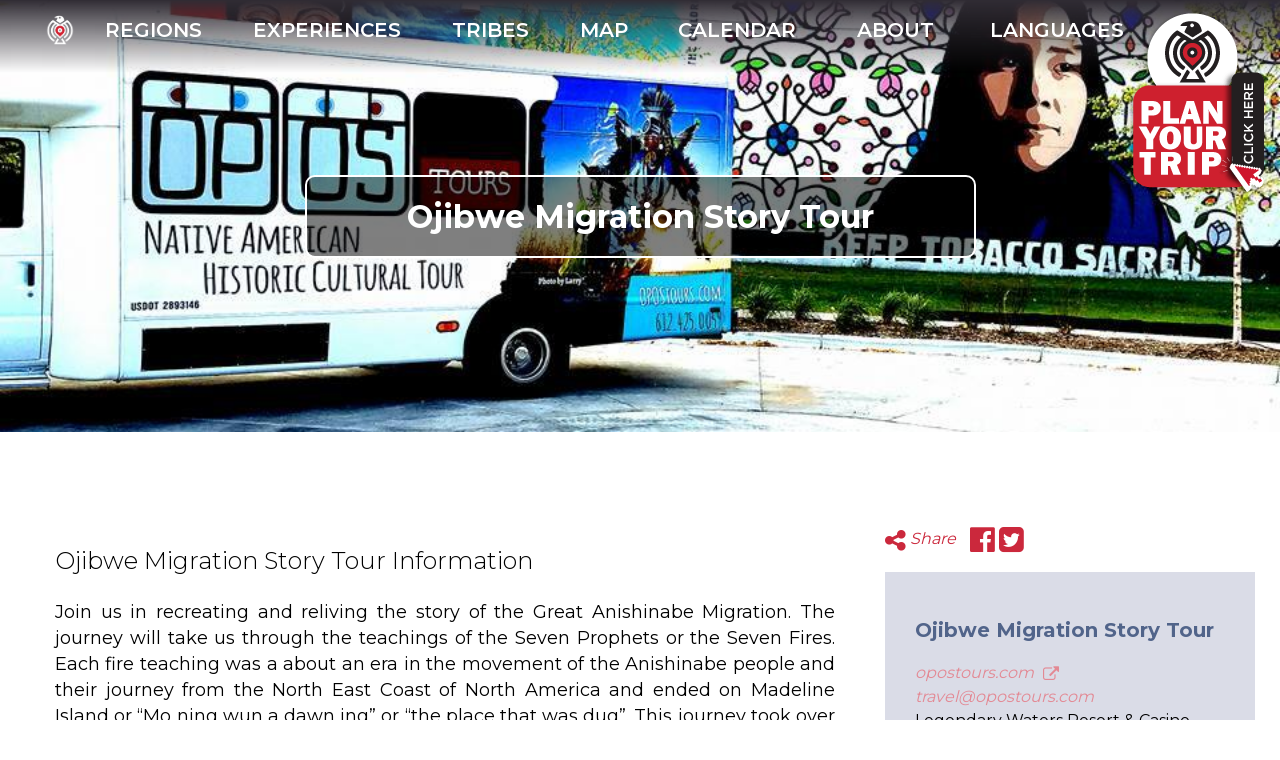

--- FILE ---
content_type: text/html; charset=utf-8
request_url: https://nativeamerica.travel/listings/ojibwe-migration-story-tour
body_size: 58742
content:
<!DOCTYPE html>
<html>
<head>
<meta content='text/html; charset=UTF-8' http-equiv='Content-Type'>
<script type="text/javascript">window.NREUM||(NREUM={});NREUM.info={"beacon":"bam.nr-data.net","errorBeacon":"bam.nr-data.net","licenseKey":"21ed9eb684","applicationID":"8224600","transactionName":"e1oKTBRWVA1dF0xYDUtBDVYBShcSUAoU","queueTime":1,"applicationTime":71,"agent":""}</script>
<script type="text/javascript">(window.NREUM||(NREUM={})).init={ajax:{deny_list:["bam.nr-data.net"]},feature_flags:["soft_nav"]};(window.NREUM||(NREUM={})).loader_config={licenseKey:"21ed9eb684",applicationID:"8224600",browserID:"8224604"};;/*! For license information please see nr-loader-rum-1.308.0.min.js.LICENSE.txt */
(()=>{var e,t,r={163:(e,t,r)=>{"use strict";r.d(t,{j:()=>E});var n=r(384),i=r(1741);var a=r(2555);r(860).K7.genericEvents;const s="experimental.resources",o="register",c=e=>{if(!e||"string"!=typeof e)return!1;try{document.createDocumentFragment().querySelector(e)}catch{return!1}return!0};var d=r(2614),u=r(944),l=r(8122);const f="[data-nr-mask]",g=e=>(0,l.a)(e,(()=>{const e={feature_flags:[],experimental:{allow_registered_children:!1,resources:!1},mask_selector:"*",block_selector:"[data-nr-block]",mask_input_options:{color:!1,date:!1,"datetime-local":!1,email:!1,month:!1,number:!1,range:!1,search:!1,tel:!1,text:!1,time:!1,url:!1,week:!1,textarea:!1,select:!1,password:!0}};return{ajax:{deny_list:void 0,block_internal:!0,enabled:!0,autoStart:!0},api:{get allow_registered_children(){return e.feature_flags.includes(o)||e.experimental.allow_registered_children},set allow_registered_children(t){e.experimental.allow_registered_children=t},duplicate_registered_data:!1},browser_consent_mode:{enabled:!1},distributed_tracing:{enabled:void 0,exclude_newrelic_header:void 0,cors_use_newrelic_header:void 0,cors_use_tracecontext_headers:void 0,allowed_origins:void 0},get feature_flags(){return e.feature_flags},set feature_flags(t){e.feature_flags=t},generic_events:{enabled:!0,autoStart:!0},harvest:{interval:30},jserrors:{enabled:!0,autoStart:!0},logging:{enabled:!0,autoStart:!0},metrics:{enabled:!0,autoStart:!0},obfuscate:void 0,page_action:{enabled:!0},page_view_event:{enabled:!0,autoStart:!0},page_view_timing:{enabled:!0,autoStart:!0},performance:{capture_marks:!1,capture_measures:!1,capture_detail:!0,resources:{get enabled(){return e.feature_flags.includes(s)||e.experimental.resources},set enabled(t){e.experimental.resources=t},asset_types:[],first_party_domains:[],ignore_newrelic:!0}},privacy:{cookies_enabled:!0},proxy:{assets:void 0,beacon:void 0},session:{expiresMs:d.wk,inactiveMs:d.BB},session_replay:{autoStart:!0,enabled:!1,preload:!1,sampling_rate:10,error_sampling_rate:100,collect_fonts:!1,inline_images:!1,fix_stylesheets:!0,mask_all_inputs:!0,get mask_text_selector(){return e.mask_selector},set mask_text_selector(t){c(t)?e.mask_selector="".concat(t,",").concat(f):""===t||null===t?e.mask_selector=f:(0,u.R)(5,t)},get block_class(){return"nr-block"},get ignore_class(){return"nr-ignore"},get mask_text_class(){return"nr-mask"},get block_selector(){return e.block_selector},set block_selector(t){c(t)?e.block_selector+=",".concat(t):""!==t&&(0,u.R)(6,t)},get mask_input_options(){return e.mask_input_options},set mask_input_options(t){t&&"object"==typeof t?e.mask_input_options={...t,password:!0}:(0,u.R)(7,t)}},session_trace:{enabled:!0,autoStart:!0},soft_navigations:{enabled:!0,autoStart:!0},spa:{enabled:!0,autoStart:!0},ssl:void 0,user_actions:{enabled:!0,elementAttributes:["id","className","tagName","type"]}}})());var p=r(6154),m=r(9324);let h=0;const v={buildEnv:m.F3,distMethod:m.Xs,version:m.xv,originTime:p.WN},b={consented:!1},y={appMetadata:{},get consented(){return this.session?.state?.consent||b.consented},set consented(e){b.consented=e},customTransaction:void 0,denyList:void 0,disabled:!1,harvester:void 0,isolatedBacklog:!1,isRecording:!1,loaderType:void 0,maxBytes:3e4,obfuscator:void 0,onerror:void 0,ptid:void 0,releaseIds:{},session:void 0,timeKeeper:void 0,registeredEntities:[],jsAttributesMetadata:{bytes:0},get harvestCount(){return++h}},_=e=>{const t=(0,l.a)(e,y),r=Object.keys(v).reduce((e,t)=>(e[t]={value:v[t],writable:!1,configurable:!0,enumerable:!0},e),{});return Object.defineProperties(t,r)};var w=r(5701);const x=e=>{const t=e.startsWith("http");e+="/",r.p=t?e:"https://"+e};var R=r(7836),k=r(3241);const A={accountID:void 0,trustKey:void 0,agentID:void 0,licenseKey:void 0,applicationID:void 0,xpid:void 0},S=e=>(0,l.a)(e,A),T=new Set;function E(e,t={},r,s){let{init:o,info:c,loader_config:d,runtime:u={},exposed:l=!0}=t;if(!c){const e=(0,n.pV)();o=e.init,c=e.info,d=e.loader_config}e.init=g(o||{}),e.loader_config=S(d||{}),c.jsAttributes??={},p.bv&&(c.jsAttributes.isWorker=!0),e.info=(0,a.D)(c);const f=e.init,m=[c.beacon,c.errorBeacon];T.has(e.agentIdentifier)||(f.proxy.assets&&(x(f.proxy.assets),m.push(f.proxy.assets)),f.proxy.beacon&&m.push(f.proxy.beacon),e.beacons=[...m],function(e){const t=(0,n.pV)();Object.getOwnPropertyNames(i.W.prototype).forEach(r=>{const n=i.W.prototype[r];if("function"!=typeof n||"constructor"===n)return;let a=t[r];e[r]&&!1!==e.exposed&&"micro-agent"!==e.runtime?.loaderType&&(t[r]=(...t)=>{const n=e[r](...t);return a?a(...t):n})})}(e),(0,n.US)("activatedFeatures",w.B)),u.denyList=[...f.ajax.deny_list||[],...f.ajax.block_internal?m:[]],u.ptid=e.agentIdentifier,u.loaderType=r,e.runtime=_(u),T.has(e.agentIdentifier)||(e.ee=R.ee.get(e.agentIdentifier),e.exposed=l,(0,k.W)({agentIdentifier:e.agentIdentifier,drained:!!w.B?.[e.agentIdentifier],type:"lifecycle",name:"initialize",feature:void 0,data:e.config})),T.add(e.agentIdentifier)}},384:(e,t,r)=>{"use strict";r.d(t,{NT:()=>s,US:()=>u,Zm:()=>o,bQ:()=>d,dV:()=>c,pV:()=>l});var n=r(6154),i=r(1863),a=r(1910);const s={beacon:"bam.nr-data.net",errorBeacon:"bam.nr-data.net"};function o(){return n.gm.NREUM||(n.gm.NREUM={}),void 0===n.gm.newrelic&&(n.gm.newrelic=n.gm.NREUM),n.gm.NREUM}function c(){let e=o();return e.o||(e.o={ST:n.gm.setTimeout,SI:n.gm.setImmediate||n.gm.setInterval,CT:n.gm.clearTimeout,XHR:n.gm.XMLHttpRequest,REQ:n.gm.Request,EV:n.gm.Event,PR:n.gm.Promise,MO:n.gm.MutationObserver,FETCH:n.gm.fetch,WS:n.gm.WebSocket},(0,a.i)(...Object.values(e.o))),e}function d(e,t){let r=o();r.initializedAgents??={},t.initializedAt={ms:(0,i.t)(),date:new Date},r.initializedAgents[e]=t}function u(e,t){o()[e]=t}function l(){return function(){let e=o();const t=e.info||{};e.info={beacon:s.beacon,errorBeacon:s.errorBeacon,...t}}(),function(){let e=o();const t=e.init||{};e.init={...t}}(),c(),function(){let e=o();const t=e.loader_config||{};e.loader_config={...t}}(),o()}},782:(e,t,r)=>{"use strict";r.d(t,{T:()=>n});const n=r(860).K7.pageViewTiming},860:(e,t,r)=>{"use strict";r.d(t,{$J:()=>u,K7:()=>c,P3:()=>d,XX:()=>i,Yy:()=>o,df:()=>a,qY:()=>n,v4:()=>s});const n="events",i="jserrors",a="browser/blobs",s="rum",o="browser/logs",c={ajax:"ajax",genericEvents:"generic_events",jserrors:i,logging:"logging",metrics:"metrics",pageAction:"page_action",pageViewEvent:"page_view_event",pageViewTiming:"page_view_timing",sessionReplay:"session_replay",sessionTrace:"session_trace",softNav:"soft_navigations",spa:"spa"},d={[c.pageViewEvent]:1,[c.pageViewTiming]:2,[c.metrics]:3,[c.jserrors]:4,[c.spa]:5,[c.ajax]:6,[c.sessionTrace]:7,[c.softNav]:8,[c.sessionReplay]:9,[c.logging]:10,[c.genericEvents]:11},u={[c.pageViewEvent]:s,[c.pageViewTiming]:n,[c.ajax]:n,[c.spa]:n,[c.softNav]:n,[c.metrics]:i,[c.jserrors]:i,[c.sessionTrace]:a,[c.sessionReplay]:a,[c.logging]:o,[c.genericEvents]:"ins"}},944:(e,t,r)=>{"use strict";r.d(t,{R:()=>i});var n=r(3241);function i(e,t){"function"==typeof console.debug&&(console.debug("New Relic Warning: https://github.com/newrelic/newrelic-browser-agent/blob/main/docs/warning-codes.md#".concat(e),t),(0,n.W)({agentIdentifier:null,drained:null,type:"data",name:"warn",feature:"warn",data:{code:e,secondary:t}}))}},1687:(e,t,r)=>{"use strict";r.d(t,{Ak:()=>d,Ze:()=>f,x3:()=>u});var n=r(3241),i=r(7836),a=r(3606),s=r(860),o=r(2646);const c={};function d(e,t){const r={staged:!1,priority:s.P3[t]||0};l(e),c[e].get(t)||c[e].set(t,r)}function u(e,t){e&&c[e]&&(c[e].get(t)&&c[e].delete(t),p(e,t,!1),c[e].size&&g(e))}function l(e){if(!e)throw new Error("agentIdentifier required");c[e]||(c[e]=new Map)}function f(e="",t="feature",r=!1){if(l(e),!e||!c[e].get(t)||r)return p(e,t);c[e].get(t).staged=!0,g(e)}function g(e){const t=Array.from(c[e]);t.every(([e,t])=>t.staged)&&(t.sort((e,t)=>e[1].priority-t[1].priority),t.forEach(([t])=>{c[e].delete(t),p(e,t)}))}function p(e,t,r=!0){const s=e?i.ee.get(e):i.ee,c=a.i.handlers;if(!s.aborted&&s.backlog&&c){if((0,n.W)({agentIdentifier:e,type:"lifecycle",name:"drain",feature:t}),r){const e=s.backlog[t],r=c[t];if(r){for(let t=0;e&&t<e.length;++t)m(e[t],r);Object.entries(r).forEach(([e,t])=>{Object.values(t||{}).forEach(t=>{t[0]?.on&&t[0]?.context()instanceof o.y&&t[0].on(e,t[1])})})}}s.isolatedBacklog||delete c[t],s.backlog[t]=null,s.emit("drain-"+t,[])}}function m(e,t){var r=e[1];Object.values(t[r]||{}).forEach(t=>{var r=e[0];if(t[0]===r){var n=t[1],i=e[3],a=e[2];n.apply(i,a)}})}},1738:(e,t,r)=>{"use strict";r.d(t,{U:()=>g,Y:()=>f});var n=r(3241),i=r(9908),a=r(1863),s=r(944),o=r(5701),c=r(3969),d=r(8362),u=r(860),l=r(4261);function f(e,t,r,a){const f=a||r;!f||f[e]&&f[e]!==d.d.prototype[e]||(f[e]=function(){(0,i.p)(c.xV,["API/"+e+"/called"],void 0,u.K7.metrics,r.ee),(0,n.W)({agentIdentifier:r.agentIdentifier,drained:!!o.B?.[r.agentIdentifier],type:"data",name:"api",feature:l.Pl+e,data:{}});try{return t.apply(this,arguments)}catch(e){(0,s.R)(23,e)}})}function g(e,t,r,n,s){const o=e.info;null===r?delete o.jsAttributes[t]:o.jsAttributes[t]=r,(s||null===r)&&(0,i.p)(l.Pl+n,[(0,a.t)(),t,r],void 0,"session",e.ee)}},1741:(e,t,r)=>{"use strict";r.d(t,{W:()=>a});var n=r(944),i=r(4261);class a{#e(e,...t){if(this[e]!==a.prototype[e])return this[e](...t);(0,n.R)(35,e)}addPageAction(e,t){return this.#e(i.hG,e,t)}register(e){return this.#e(i.eY,e)}recordCustomEvent(e,t){return this.#e(i.fF,e,t)}setPageViewName(e,t){return this.#e(i.Fw,e,t)}setCustomAttribute(e,t,r){return this.#e(i.cD,e,t,r)}noticeError(e,t){return this.#e(i.o5,e,t)}setUserId(e,t=!1){return this.#e(i.Dl,e,t)}setApplicationVersion(e){return this.#e(i.nb,e)}setErrorHandler(e){return this.#e(i.bt,e)}addRelease(e,t){return this.#e(i.k6,e,t)}log(e,t){return this.#e(i.$9,e,t)}start(){return this.#e(i.d3)}finished(e){return this.#e(i.BL,e)}recordReplay(){return this.#e(i.CH)}pauseReplay(){return this.#e(i.Tb)}addToTrace(e){return this.#e(i.U2,e)}setCurrentRouteName(e){return this.#e(i.PA,e)}interaction(e){return this.#e(i.dT,e)}wrapLogger(e,t,r){return this.#e(i.Wb,e,t,r)}measure(e,t){return this.#e(i.V1,e,t)}consent(e){return this.#e(i.Pv,e)}}},1863:(e,t,r)=>{"use strict";function n(){return Math.floor(performance.now())}r.d(t,{t:()=>n})},1910:(e,t,r)=>{"use strict";r.d(t,{i:()=>a});var n=r(944);const i=new Map;function a(...e){return e.every(e=>{if(i.has(e))return i.get(e);const t="function"==typeof e?e.toString():"",r=t.includes("[native code]"),a=t.includes("nrWrapper");return r||a||(0,n.R)(64,e?.name||t),i.set(e,r),r})}},2555:(e,t,r)=>{"use strict";r.d(t,{D:()=>o,f:()=>s});var n=r(384),i=r(8122);const a={beacon:n.NT.beacon,errorBeacon:n.NT.errorBeacon,licenseKey:void 0,applicationID:void 0,sa:void 0,queueTime:void 0,applicationTime:void 0,ttGuid:void 0,user:void 0,account:void 0,product:void 0,extra:void 0,jsAttributes:{},userAttributes:void 0,atts:void 0,transactionName:void 0,tNamePlain:void 0};function s(e){try{return!!e.licenseKey&&!!e.errorBeacon&&!!e.applicationID}catch(e){return!1}}const o=e=>(0,i.a)(e,a)},2614:(e,t,r)=>{"use strict";r.d(t,{BB:()=>s,H3:()=>n,g:()=>d,iL:()=>c,tS:()=>o,uh:()=>i,wk:()=>a});const n="NRBA",i="SESSION",a=144e5,s=18e5,o={STARTED:"session-started",PAUSE:"session-pause",RESET:"session-reset",RESUME:"session-resume",UPDATE:"session-update"},c={SAME_TAB:"same-tab",CROSS_TAB:"cross-tab"},d={OFF:0,FULL:1,ERROR:2}},2646:(e,t,r)=>{"use strict";r.d(t,{y:()=>n});class n{constructor(e){this.contextId=e}}},2843:(e,t,r)=>{"use strict";r.d(t,{G:()=>a,u:()=>i});var n=r(3878);function i(e,t=!1,r,i){(0,n.DD)("visibilitychange",function(){if(t)return void("hidden"===document.visibilityState&&e());e(document.visibilityState)},r,i)}function a(e,t,r){(0,n.sp)("pagehide",e,t,r)}},3241:(e,t,r)=>{"use strict";r.d(t,{W:()=>a});var n=r(6154);const i="newrelic";function a(e={}){try{n.gm.dispatchEvent(new CustomEvent(i,{detail:e}))}catch(e){}}},3606:(e,t,r)=>{"use strict";r.d(t,{i:()=>a});var n=r(9908);a.on=s;var i=a.handlers={};function a(e,t,r,a){s(a||n.d,i,e,t,r)}function s(e,t,r,i,a){a||(a="feature"),e||(e=n.d);var s=t[a]=t[a]||{};(s[r]=s[r]||[]).push([e,i])}},3878:(e,t,r)=>{"use strict";function n(e,t){return{capture:e,passive:!1,signal:t}}function i(e,t,r=!1,i){window.addEventListener(e,t,n(r,i))}function a(e,t,r=!1,i){document.addEventListener(e,t,n(r,i))}r.d(t,{DD:()=>a,jT:()=>n,sp:()=>i})},3969:(e,t,r)=>{"use strict";r.d(t,{TZ:()=>n,XG:()=>o,rs:()=>i,xV:()=>s,z_:()=>a});const n=r(860).K7.metrics,i="sm",a="cm",s="storeSupportabilityMetrics",o="storeEventMetrics"},4234:(e,t,r)=>{"use strict";r.d(t,{W:()=>a});var n=r(7836),i=r(1687);class a{constructor(e,t){this.agentIdentifier=e,this.ee=n.ee.get(e),this.featureName=t,this.blocked=!1}deregisterDrain(){(0,i.x3)(this.agentIdentifier,this.featureName)}}},4261:(e,t,r)=>{"use strict";r.d(t,{$9:()=>d,BL:()=>o,CH:()=>g,Dl:()=>_,Fw:()=>y,PA:()=>h,Pl:()=>n,Pv:()=>k,Tb:()=>l,U2:()=>a,V1:()=>R,Wb:()=>x,bt:()=>b,cD:()=>v,d3:()=>w,dT:()=>c,eY:()=>p,fF:()=>f,hG:()=>i,k6:()=>s,nb:()=>m,o5:()=>u});const n="api-",i="addPageAction",a="addToTrace",s="addRelease",o="finished",c="interaction",d="log",u="noticeError",l="pauseReplay",f="recordCustomEvent",g="recordReplay",p="register",m="setApplicationVersion",h="setCurrentRouteName",v="setCustomAttribute",b="setErrorHandler",y="setPageViewName",_="setUserId",w="start",x="wrapLogger",R="measure",k="consent"},5289:(e,t,r)=>{"use strict";r.d(t,{GG:()=>s,Qr:()=>c,sB:()=>o});var n=r(3878),i=r(6389);function a(){return"undefined"==typeof document||"complete"===document.readyState}function s(e,t){if(a())return e();const r=(0,i.J)(e),s=setInterval(()=>{a()&&(clearInterval(s),r())},500);(0,n.sp)("load",r,t)}function o(e){if(a())return e();(0,n.DD)("DOMContentLoaded",e)}function c(e){if(a())return e();(0,n.sp)("popstate",e)}},5607:(e,t,r)=>{"use strict";r.d(t,{W:()=>n});const n=(0,r(9566).bz)()},5701:(e,t,r)=>{"use strict";r.d(t,{B:()=>a,t:()=>s});var n=r(3241);const i=new Set,a={};function s(e,t){const r=t.agentIdentifier;a[r]??={},e&&"object"==typeof e&&(i.has(r)||(t.ee.emit("rumresp",[e]),a[r]=e,i.add(r),(0,n.W)({agentIdentifier:r,loaded:!0,drained:!0,type:"lifecycle",name:"load",feature:void 0,data:e})))}},6154:(e,t,r)=>{"use strict";r.d(t,{OF:()=>c,RI:()=>i,WN:()=>u,bv:()=>a,eN:()=>l,gm:()=>s,mw:()=>o,sb:()=>d});var n=r(1863);const i="undefined"!=typeof window&&!!window.document,a="undefined"!=typeof WorkerGlobalScope&&("undefined"!=typeof self&&self instanceof WorkerGlobalScope&&self.navigator instanceof WorkerNavigator||"undefined"!=typeof globalThis&&globalThis instanceof WorkerGlobalScope&&globalThis.navigator instanceof WorkerNavigator),s=i?window:"undefined"!=typeof WorkerGlobalScope&&("undefined"!=typeof self&&self instanceof WorkerGlobalScope&&self||"undefined"!=typeof globalThis&&globalThis instanceof WorkerGlobalScope&&globalThis),o=Boolean("hidden"===s?.document?.visibilityState),c=/iPad|iPhone|iPod/.test(s.navigator?.userAgent),d=c&&"undefined"==typeof SharedWorker,u=((()=>{const e=s.navigator?.userAgent?.match(/Firefox[/\s](\d+\.\d+)/);Array.isArray(e)&&e.length>=2&&e[1]})(),Date.now()-(0,n.t)()),l=()=>"undefined"!=typeof PerformanceNavigationTiming&&s?.performance?.getEntriesByType("navigation")?.[0]?.responseStart},6389:(e,t,r)=>{"use strict";function n(e,t=500,r={}){const n=r?.leading||!1;let i;return(...r)=>{n&&void 0===i&&(e.apply(this,r),i=setTimeout(()=>{i=clearTimeout(i)},t)),n||(clearTimeout(i),i=setTimeout(()=>{e.apply(this,r)},t))}}function i(e){let t=!1;return(...r)=>{t||(t=!0,e.apply(this,r))}}r.d(t,{J:()=>i,s:()=>n})},6630:(e,t,r)=>{"use strict";r.d(t,{T:()=>n});const n=r(860).K7.pageViewEvent},7699:(e,t,r)=>{"use strict";r.d(t,{It:()=>a,KC:()=>o,No:()=>i,qh:()=>s});var n=r(860);const i=16e3,a=1e6,s="SESSION_ERROR",o={[n.K7.logging]:!0,[n.K7.genericEvents]:!1,[n.K7.jserrors]:!1,[n.K7.ajax]:!1}},7836:(e,t,r)=>{"use strict";r.d(t,{P:()=>o,ee:()=>c});var n=r(384),i=r(8990),a=r(2646),s=r(5607);const o="nr@context:".concat(s.W),c=function e(t,r){var n={},s={},u={},l=!1;try{l=16===r.length&&d.initializedAgents?.[r]?.runtime.isolatedBacklog}catch(e){}var f={on:p,addEventListener:p,removeEventListener:function(e,t){var r=n[e];if(!r)return;for(var i=0;i<r.length;i++)r[i]===t&&r.splice(i,1)},emit:function(e,r,n,i,a){!1!==a&&(a=!0);if(c.aborted&&!i)return;t&&a&&t.emit(e,r,n);var o=g(n);m(e).forEach(e=>{e.apply(o,r)});var d=v()[s[e]];d&&d.push([f,e,r,o]);return o},get:h,listeners:m,context:g,buffer:function(e,t){const r=v();if(t=t||"feature",f.aborted)return;Object.entries(e||{}).forEach(([e,n])=>{s[n]=t,t in r||(r[t]=[])})},abort:function(){f._aborted=!0,Object.keys(f.backlog).forEach(e=>{delete f.backlog[e]})},isBuffering:function(e){return!!v()[s[e]]},debugId:r,backlog:l?{}:t&&"object"==typeof t.backlog?t.backlog:{},isolatedBacklog:l};return Object.defineProperty(f,"aborted",{get:()=>{let e=f._aborted||!1;return e||(t&&(e=t.aborted),e)}}),f;function g(e){return e&&e instanceof a.y?e:e?(0,i.I)(e,o,()=>new a.y(o)):new a.y(o)}function p(e,t){n[e]=m(e).concat(t)}function m(e){return n[e]||[]}function h(t){return u[t]=u[t]||e(f,t)}function v(){return f.backlog}}(void 0,"globalEE"),d=(0,n.Zm)();d.ee||(d.ee=c)},8122:(e,t,r)=>{"use strict";r.d(t,{a:()=>i});var n=r(944);function i(e,t){try{if(!e||"object"!=typeof e)return(0,n.R)(3);if(!t||"object"!=typeof t)return(0,n.R)(4);const r=Object.create(Object.getPrototypeOf(t),Object.getOwnPropertyDescriptors(t)),a=0===Object.keys(r).length?e:r;for(let s in a)if(void 0!==e[s])try{if(null===e[s]){r[s]=null;continue}Array.isArray(e[s])&&Array.isArray(t[s])?r[s]=Array.from(new Set([...e[s],...t[s]])):"object"==typeof e[s]&&"object"==typeof t[s]?r[s]=i(e[s],t[s]):r[s]=e[s]}catch(e){r[s]||(0,n.R)(1,e)}return r}catch(e){(0,n.R)(2,e)}}},8362:(e,t,r)=>{"use strict";r.d(t,{d:()=>a});var n=r(9566),i=r(1741);class a extends i.W{agentIdentifier=(0,n.LA)(16)}},8374:(e,t,r)=>{r.nc=(()=>{try{return document?.currentScript?.nonce}catch(e){}return""})()},8990:(e,t,r)=>{"use strict";r.d(t,{I:()=>i});var n=Object.prototype.hasOwnProperty;function i(e,t,r){if(n.call(e,t))return e[t];var i=r();if(Object.defineProperty&&Object.keys)try{return Object.defineProperty(e,t,{value:i,writable:!0,enumerable:!1}),i}catch(e){}return e[t]=i,i}},9324:(e,t,r)=>{"use strict";r.d(t,{F3:()=>i,Xs:()=>a,xv:()=>n});const n="1.308.0",i="PROD",a="CDN"},9566:(e,t,r)=>{"use strict";r.d(t,{LA:()=>o,bz:()=>s});var n=r(6154);const i="xxxxxxxx-xxxx-4xxx-yxxx-xxxxxxxxxxxx";function a(e,t){return e?15&e[t]:16*Math.random()|0}function s(){const e=n.gm?.crypto||n.gm?.msCrypto;let t,r=0;return e&&e.getRandomValues&&(t=e.getRandomValues(new Uint8Array(30))),i.split("").map(e=>"x"===e?a(t,r++).toString(16):"y"===e?(3&a()|8).toString(16):e).join("")}function o(e){const t=n.gm?.crypto||n.gm?.msCrypto;let r,i=0;t&&t.getRandomValues&&(r=t.getRandomValues(new Uint8Array(e)));const s=[];for(var o=0;o<e;o++)s.push(a(r,i++).toString(16));return s.join("")}},9908:(e,t,r)=>{"use strict";r.d(t,{d:()=>n,p:()=>i});var n=r(7836).ee.get("handle");function i(e,t,r,i,a){a?(a.buffer([e],i),a.emit(e,t,r)):(n.buffer([e],i),n.emit(e,t,r))}}},n={};function i(e){var t=n[e];if(void 0!==t)return t.exports;var a=n[e]={exports:{}};return r[e](a,a.exports,i),a.exports}i.m=r,i.d=(e,t)=>{for(var r in t)i.o(t,r)&&!i.o(e,r)&&Object.defineProperty(e,r,{enumerable:!0,get:t[r]})},i.f={},i.e=e=>Promise.all(Object.keys(i.f).reduce((t,r)=>(i.f[r](e,t),t),[])),i.u=e=>"nr-rum-1.308.0.min.js",i.o=(e,t)=>Object.prototype.hasOwnProperty.call(e,t),e={},t="NRBA-1.308.0.PROD:",i.l=(r,n,a,s)=>{if(e[r])e[r].push(n);else{var o,c;if(void 0!==a)for(var d=document.getElementsByTagName("script"),u=0;u<d.length;u++){var l=d[u];if(l.getAttribute("src")==r||l.getAttribute("data-webpack")==t+a){o=l;break}}if(!o){c=!0;var f={296:"sha512-+MIMDsOcckGXa1EdWHqFNv7P+JUkd5kQwCBr3KE6uCvnsBNUrdSt4a/3/L4j4TxtnaMNjHpza2/erNQbpacJQA=="};(o=document.createElement("script")).charset="utf-8",i.nc&&o.setAttribute("nonce",i.nc),o.setAttribute("data-webpack",t+a),o.src=r,0!==o.src.indexOf(window.location.origin+"/")&&(o.crossOrigin="anonymous"),f[s]&&(o.integrity=f[s])}e[r]=[n];var g=(t,n)=>{o.onerror=o.onload=null,clearTimeout(p);var i=e[r];if(delete e[r],o.parentNode&&o.parentNode.removeChild(o),i&&i.forEach(e=>e(n)),t)return t(n)},p=setTimeout(g.bind(null,void 0,{type:"timeout",target:o}),12e4);o.onerror=g.bind(null,o.onerror),o.onload=g.bind(null,o.onload),c&&document.head.appendChild(o)}},i.r=e=>{"undefined"!=typeof Symbol&&Symbol.toStringTag&&Object.defineProperty(e,Symbol.toStringTag,{value:"Module"}),Object.defineProperty(e,"__esModule",{value:!0})},i.p="https://js-agent.newrelic.com/",(()=>{var e={374:0,840:0};i.f.j=(t,r)=>{var n=i.o(e,t)?e[t]:void 0;if(0!==n)if(n)r.push(n[2]);else{var a=new Promise((r,i)=>n=e[t]=[r,i]);r.push(n[2]=a);var s=i.p+i.u(t),o=new Error;i.l(s,r=>{if(i.o(e,t)&&(0!==(n=e[t])&&(e[t]=void 0),n)){var a=r&&("load"===r.type?"missing":r.type),s=r&&r.target&&r.target.src;o.message="Loading chunk "+t+" failed: ("+a+": "+s+")",o.name="ChunkLoadError",o.type=a,o.request=s,n[1](o)}},"chunk-"+t,t)}};var t=(t,r)=>{var n,a,[s,o,c]=r,d=0;if(s.some(t=>0!==e[t])){for(n in o)i.o(o,n)&&(i.m[n]=o[n]);if(c)c(i)}for(t&&t(r);d<s.length;d++)a=s[d],i.o(e,a)&&e[a]&&e[a][0](),e[a]=0},r=self["webpackChunk:NRBA-1.308.0.PROD"]=self["webpackChunk:NRBA-1.308.0.PROD"]||[];r.forEach(t.bind(null,0)),r.push=t.bind(null,r.push.bind(r))})(),(()=>{"use strict";i(8374);var e=i(8362),t=i(860);const r=Object.values(t.K7);var n=i(163);var a=i(9908),s=i(1863),o=i(4261),c=i(1738);var d=i(1687),u=i(4234),l=i(5289),f=i(6154),g=i(944),p=i(384);const m=e=>f.RI&&!0===e?.privacy.cookies_enabled;function h(e){return!!(0,p.dV)().o.MO&&m(e)&&!0===e?.session_trace.enabled}var v=i(6389),b=i(7699);class y extends u.W{constructor(e,t){super(e.agentIdentifier,t),this.agentRef=e,this.abortHandler=void 0,this.featAggregate=void 0,this.loadedSuccessfully=void 0,this.onAggregateImported=new Promise(e=>{this.loadedSuccessfully=e}),this.deferred=Promise.resolve(),!1===e.init[this.featureName].autoStart?this.deferred=new Promise((t,r)=>{this.ee.on("manual-start-all",(0,v.J)(()=>{(0,d.Ak)(e.agentIdentifier,this.featureName),t()}))}):(0,d.Ak)(e.agentIdentifier,t)}importAggregator(e,t,r={}){if(this.featAggregate)return;const n=async()=>{let n;await this.deferred;try{if(m(e.init)){const{setupAgentSession:t}=await i.e(296).then(i.bind(i,3305));n=t(e)}}catch(e){(0,g.R)(20,e),this.ee.emit("internal-error",[e]),(0,a.p)(b.qh,[e],void 0,this.featureName,this.ee)}try{if(!this.#t(this.featureName,n,e.init))return(0,d.Ze)(this.agentIdentifier,this.featureName),void this.loadedSuccessfully(!1);const{Aggregate:i}=await t();this.featAggregate=new i(e,r),e.runtime.harvester.initializedAggregates.push(this.featAggregate),this.loadedSuccessfully(!0)}catch(e){(0,g.R)(34,e),this.abortHandler?.(),(0,d.Ze)(this.agentIdentifier,this.featureName,!0),this.loadedSuccessfully(!1),this.ee&&this.ee.abort()}};f.RI?(0,l.GG)(()=>n(),!0):n()}#t(e,r,n){if(this.blocked)return!1;switch(e){case t.K7.sessionReplay:return h(n)&&!!r;case t.K7.sessionTrace:return!!r;default:return!0}}}var _=i(6630),w=i(2614),x=i(3241);class R extends y{static featureName=_.T;constructor(e){var t;super(e,_.T),this.setupInspectionEvents(e.agentIdentifier),t=e,(0,c.Y)(o.Fw,function(e,r){"string"==typeof e&&("/"!==e.charAt(0)&&(e="/"+e),t.runtime.customTransaction=(r||"http://custom.transaction")+e,(0,a.p)(o.Pl+o.Fw,[(0,s.t)()],void 0,void 0,t.ee))},t),this.importAggregator(e,()=>i.e(296).then(i.bind(i,3943)))}setupInspectionEvents(e){const t=(t,r)=>{t&&(0,x.W)({agentIdentifier:e,timeStamp:t.timeStamp,loaded:"complete"===t.target.readyState,type:"window",name:r,data:t.target.location+""})};(0,l.sB)(e=>{t(e,"DOMContentLoaded")}),(0,l.GG)(e=>{t(e,"load")}),(0,l.Qr)(e=>{t(e,"navigate")}),this.ee.on(w.tS.UPDATE,(t,r)=>{(0,x.W)({agentIdentifier:e,type:"lifecycle",name:"session",data:r})})}}class k extends e.d{constructor(e){var t;(super(),f.gm)?(this.features={},(0,p.bQ)(this.agentIdentifier,this),this.desiredFeatures=new Set(e.features||[]),this.desiredFeatures.add(R),(0,n.j)(this,e,e.loaderType||"agent"),t=this,(0,c.Y)(o.cD,function(e,r,n=!1){if("string"==typeof e){if(["string","number","boolean"].includes(typeof r)||null===r)return(0,c.U)(t,e,r,o.cD,n);(0,g.R)(40,typeof r)}else(0,g.R)(39,typeof e)},t),function(e){(0,c.Y)(o.Dl,function(t,r=!1){if("string"!=typeof t&&null!==t)return void(0,g.R)(41,typeof t);const n=e.info.jsAttributes["enduser.id"];r&&null!=n&&n!==t?(0,a.p)(o.Pl+"setUserIdAndResetSession",[t],void 0,"session",e.ee):(0,c.U)(e,"enduser.id",t,o.Dl,!0)},e)}(this),function(e){(0,c.Y)(o.nb,function(t){if("string"==typeof t||null===t)return(0,c.U)(e,"application.version",t,o.nb,!1);(0,g.R)(42,typeof t)},e)}(this),function(e){(0,c.Y)(o.d3,function(){e.ee.emit("manual-start-all")},e)}(this),function(e){(0,c.Y)(o.Pv,function(t=!0){if("boolean"==typeof t){if((0,a.p)(o.Pl+o.Pv,[t],void 0,"session",e.ee),e.runtime.consented=t,t){const t=e.features.page_view_event;t.onAggregateImported.then(e=>{const r=t.featAggregate;e&&!r.sentRum&&r.sendRum()})}}else(0,g.R)(65,typeof t)},e)}(this),this.run()):(0,g.R)(21)}get config(){return{info:this.info,init:this.init,loader_config:this.loader_config,runtime:this.runtime}}get api(){return this}run(){try{const e=function(e){const t={};return r.forEach(r=>{t[r]=!!e[r]?.enabled}),t}(this.init),n=[...this.desiredFeatures];n.sort((e,r)=>t.P3[e.featureName]-t.P3[r.featureName]),n.forEach(r=>{if(!e[r.featureName]&&r.featureName!==t.K7.pageViewEvent)return;if(r.featureName===t.K7.spa)return void(0,g.R)(67);const n=function(e){switch(e){case t.K7.ajax:return[t.K7.jserrors];case t.K7.sessionTrace:return[t.K7.ajax,t.K7.pageViewEvent];case t.K7.sessionReplay:return[t.K7.sessionTrace];case t.K7.pageViewTiming:return[t.K7.pageViewEvent];default:return[]}}(r.featureName).filter(e=>!(e in this.features));n.length>0&&(0,g.R)(36,{targetFeature:r.featureName,missingDependencies:n}),this.features[r.featureName]=new r(this)})}catch(e){(0,g.R)(22,e);for(const e in this.features)this.features[e].abortHandler?.();const t=(0,p.Zm)();delete t.initializedAgents[this.agentIdentifier]?.features,delete this.sharedAggregator;return t.ee.get(this.agentIdentifier).abort(),!1}}}var A=i(2843),S=i(782);class T extends y{static featureName=S.T;constructor(e){super(e,S.T),f.RI&&((0,A.u)(()=>(0,a.p)("docHidden",[(0,s.t)()],void 0,S.T,this.ee),!0),(0,A.G)(()=>(0,a.p)("winPagehide",[(0,s.t)()],void 0,S.T,this.ee)),this.importAggregator(e,()=>i.e(296).then(i.bind(i,2117))))}}var E=i(3969);class I extends y{static featureName=E.TZ;constructor(e){super(e,E.TZ),f.RI&&document.addEventListener("securitypolicyviolation",e=>{(0,a.p)(E.xV,["Generic/CSPViolation/Detected"],void 0,this.featureName,this.ee)}),this.importAggregator(e,()=>i.e(296).then(i.bind(i,9623)))}}new k({features:[R,T,I],loaderType:"lite"})})()})();</script><meta content='width=device-width, initial-scale=1' name='viewport'><meta content='Join us in recreating and reliving the story of the Great Anishinabe Migration. The journey will take us through the teachings of the Seven Prophet...' name='description'>
<meta content='article' property='og:type'>
<meta content='en_US' property='og:locale'>
<meta content='Ojibwe Migration Story Tour | Destination Native America' property='og:title'>
<meta content='Join us in recreating and reliving the story of the Great Anishinabe Migration. The journey will take us through the teachings of the Seven Prophet...' property='og:description'>
<meta content='https://aianta.s3.amazonaws.com/uploads/photo/image/24693/464727071_8603325983048950_1201045675035517812_n.jpg' property='og:image'>
<meta content='https://nativeamerica.travel/listings/ojibwe-migration-story-tour' property='og:url'>
<meta content='2484039121813819' name='fb_id' property='fb:app_id'>
<meta content='summary_large_image' name='twitter:card'>
<meta content='@OfficialAIANTA' name='twitter:site'>
<meta content='Ojibwe Migration Story Tour | Destination Native America' property='twitter:title'>
<meta content='Join us in recreating and reliving the story of the Great Anishinabe Migration. The journey will take us through the teachings of the Seven Prophet...' property='twitter:description'>
<meta content='https://aianta.s3.amazonaws.com/uploads/photo/image/24693/464727071_8603325983048950_1201045675035517812_n.jpg' property='twitter:image'>
<link rel="alternate" type="application/rss+xml" title="RSS" href="/posts_feed.rss" />

<title>Ojibwe Migration Story Tour | Destination Native America</title>
<link rel="stylesheet" media="all" href="/assets/application-f926996fb6c492e05b0d33be2f0507f60e0901b5601b13a0e2c8a9451e961137.css" data-turbolinks-track="true" />
<link rel="stylesheet" media="screen" href="https://js.arcgis.com/3.13/esri/css/esri.css" />
<link rel="stylesheet" media="print" href="/assets/print-eb78a3f8ce1504f897f604585c20946590a5f31382f8e3ea0cb6d9c989e01bc6.css" />

<link rel="stylesheet" media="screen" href="/assets/froala_editor.min-16a5cf68aa1a6b91b8641c86f034f6117a46dd295929293a055f00d89dbaf1a0.css" />
<link rel="stylesheet" media="screen" href="/assets/froala_style.min-f438f3733a599fbfa72b1df17cb94b4f624eddce4f80118e33d3494679aa4b3c.css" />
<link rel="stylesheet" media="screen" href="https://cdn.jsdelivr.net/npm/@event-calendar/build@3.4.0/event-calendar.min.css" />
<link rel="stylesheet" media="screen" href="https://cdnjs.cloudflare.com/ajax/libs/jquery-modal/0.9.1/jquery.modal.min.css" />
<script src="/packs/js/application-68feae837af7d434470a.js" data-turbolinks-track="true"></script>
<script src="https://cdnjs.cloudflare.com/ajax/libs/jquery-modal/0.9.1/jquery.modal.min.js"></script>
<script src="https://cdn.jsdelivr.net/npm/@event-calendar/build@3.4.0/event-calendar.min.js"></script>
<script src="https://js.arcgis.com/3.13/"></script>
<script src="//maps.google.com/maps/api/js?key=AIzaSyCUE5A1g_kjaGrn_nV7REBfaKwYCvgfSEo&amp;sensor=false&amp;libraries=places,drawing"></script>
<script src="https://static.elfsight.com/platform/platform.js" data-use-service-core="true" defer="defer"></script>
<script src="https://scripts.visitwidget.com/nativeamerica.visitwidget.com/option1/visit_widget.js" id="visit_widget_script_tag"></script>
<link rel="stylesheet" media="screen" href="https://scripts.visitwidget.com/nativeamerica.visitwidget.com/option1/visit_widget.js" id="visit_widget_script_tag" />

<meta name="csrf-param" content="authenticity_token" />
<meta name="csrf-token" content="+NDruYif2h/mGFJgPPJrLkmm5Hr4Mw2L6D09dmgws8aXEwIrt6Rhw9Ra2QmIIfbbmZ2V5yP0IMpkJlHW95xAdw==" />
<script type="application/ld+json">
  {
    "@context": "http://schema.org",
    "@type": "LocalBusiness",
    "name": "Ojibwe Migration Story Tour",
    "telephone": "612-425-0059",
    "image": ["https://aianta.s3.amazonaws.com/uploads/photo/image/24693/464727071_8603325983048950_1201045675035517812_n.jpg", "https://aianta.s3.amazonaws.com/uploads/photo/image/24694/465050062_8623344854380396_1398568237077704330_n.jpg", "https://aianta.s3.amazonaws.com/uploads/photo/image/24695/464783320_8617852921596256_8940712919031371791_n.jpg"],
    "address": {
      "@type": "PostalAddress",
      "streetAddress": "Legendary Waters Resort &amp; Casino",
      "addressLocality": "Red Cliff",
      "addressRegion": "Wisconsin",
      "postalCode": "54814",
      "addressCountry": "US"
    },
    "geo": {
      "@type": "GeoCoordinates",
      "latitude": "46.855556",
      "longitude": "-90.787778"
    },
    "url": "https://destinationnativeamerica.com/listings/ojibwe-migration-story-tour"
  }
</script>

<link href='https://nativeamerica.travel/listings/ojibwe-migration-story-tour' rel='canonical'>
</head>
<body data-controller='listings' data-logged-in='false' data-view='listings-show'>
<script async='' src='https://www.googletagmanager.com/gtag/js?id=G-NCX3054VCH'></script>
<script>
  window.dataLayer = window.dataLayer || [];
  function gtag(){dataLayer.push(arguments);}
  gtag('js', new Date());
  gtag('config', 'G-NCX3054VCH');
</script>
<header class='l-header'>
<div class='cover-dropdown-wrapper' data-nav-item='experience' id='experience'>
<div class='dropdown-content-wrapper'>
<div class='dropdown-items-wrapper'>
<a target="_self" class="font-heavy" href="/bookable-tours">Tours You Can Book Now
</a><a target="_self" class="font-heavy" href="/itineraries">Itineraries
</a><a target="_self" href="/listings?category=accommodation">Accommodation
</a><a target="_self" href="/listings?category=agritourism%2Flocal_products">Agritourism/local products
</a><a target="_self" href="/listings?category=artist%2Fperformer%2Fstoryteller">Artist/performer/storyteller
</a><a target="_self" href="/listings?category=arts">Arts
</a><a target="_self" href="/listings?category=museum%2Fculture_center%2Fliving_history">Museum/culture center/living history
</a><a target="_self" href="/listings?category=event">Event
</a><a target="_self" href="/listings?category=family_entertainment">Family entertainment
</a><a target="_self" href="/listings?category=gaming">Gaming
</a><a target="_self" href="/listings?category=historic_landmark">Historic landmark
</a><a target="_self" href="/listings?category=iconic_shopping%2Ffashion%2Ftoiletries">Iconic shopping/fashion/toiletries
</a><a target="_self" href="/listings?category=outdoors">Outdoors
</a><a target="_self" href="/listings?category=powwows">Powwows
</a><a target="_self" href="/listings?category=restaurant">Restaurant
</a><a target="_self" href="/listings?category=scenic_attraction">Scenic attraction
</a><a target="_self" href="/listings?category=sports">Sports
</a><a target="_self" href="/listings?category=tour%2Foutfitter">Tour/outfitter
</a><a target="_self" href="/listings?category=visitor_information">Visitor information
</a></div>
</div>
<img src="https://aianta.s3.amazonaws.com/uploads/photo/image/20617/8NativeHawaii.jpg" />
<script>
  $(document).ready(function() {
      document.querySelectorAll('.dropdown-close-button').forEach((function(element) {
      element.addEventListener('click', function() {
        let wrapper = this.closest('.cover-dropdown-wrapper');
        if (wrapper) {
            wrapper.style.transform = 'translateY(-100%)';
        }
      });
  
      }))
    document.querySelectorAll('[data-dropdown-nav-item]').forEach(function(element) {
        element.addEventListener('click', function() {
            const wrapper = document.querySelector(`[data-nav-item="${element.dataset.dropdownNavItem}"]`);
            wrapper.style.transform = 'translateY(0)';
        });
    });
  });
</script>
</div>

<div class='cover-dropdown-wrapper' data-nav-item='destination' id='destination'>
<div class='dropdown-content-wrapper'>
<div class='dropdown-items-wrapper'>
<a target="_self" href="/destinations/alaska">Alaska
</a><a target="_self" href="/destinations/california">California
</a><a target="_self" href="/destinations/great-basin">Great Basin
</a><a target="_self" href="/destinations/great-plains">Great Plains
</a><a target="_self" href="/destinations/hawaii">Hawaii
</a><a target="_self" href="/destinations/midwest">Midwest
</a><a target="_self" href="/destinations/northeast">Northeast
</a><a target="_self" href="/destinations/northwest">Northwest
</a><a target="_self" href="/destinations/rocky-mountains">Rocky Mountains
</a><a target="_self" href="/destinations/southeast">Southeast
</a><a target="_self" href="/destinations/southern-plains">Southern Plains
</a><a target="_self" href="/destinations/southwest">Southwest
</a></div>
</div>
<img src="https://aianta.s3.amazonaws.com/uploads/photo/image/20617/8NativeHawaii.jpg" />
<script>
  $(document).ready(function() {
      document.querySelectorAll('.dropdown-close-button').forEach((function(element) {
      element.addEventListener('click', function() {
        let wrapper = this.closest('.cover-dropdown-wrapper');
        if (wrapper) {
            wrapper.style.transform = 'translateY(-100%)';
        }
      });
  
      }))
    document.querySelectorAll('[data-dropdown-nav-item]').forEach(function(element) {
        element.addEventListener('click', function() {
            const wrapper = document.querySelector(`[data-nav-item="${element.dataset.dropdownNavItem}"]`);
            wrapper.style.transform = 'translateY(0)';
        });
    });
  });
</script>
</div>

<div class='cover-dropdown-wrapper' data-nav-item='social' id='social'>
<div class='dropdown-content-wrapper'>
<div class='dropdown-items-wrapper'>
<a target="_blank" href="https://www.facebook.com/DestinationNativeAmerica/">Facebook
</a><a target="_blank" href="https://www.instagram.com/nativeamerica.travel/">Instagram
</a><a target="_blank" href="https://twitter.com/OfficialAIANTA/">Twitter
</a><a target="_blank" href="https://www.pinterest.com/NativeAmerTravl/">Pinterest
</a><a target="_blank" href="https://www.flickr.com/photos/nativeamericatravel/">Flickr
</a><a target="_blank" href="https://www.youtube.com/channel/UCHx0SDHmOYAv5eJAWOgyN8g">Youtube
</a><a target="_blank" href="https://www.linkedin.com/company/aianta/">LinkedIn
</a></div>
</div>
<img src="https://aianta.s3.amazonaws.com/uploads/photo/image/20617/8NativeHawaii.jpg" />
<script>
  $(document).ready(function() {
      document.querySelectorAll('.dropdown-close-button').forEach((function(element) {
      element.addEventListener('click', function() {
        let wrapper = this.closest('.cover-dropdown-wrapper');
        if (wrapper) {
            wrapper.style.transform = 'translateY(-100%)';
        }
      });
  
      }))
    document.querySelectorAll('[data-dropdown-nav-item]').forEach(function(element) {
        element.addEventListener('click', function() {
            const wrapper = document.querySelector(`[data-nav-item="${element.dataset.dropdownNavItem}"]`);
            wrapper.style.transform = 'translateY(0)';
        });
    });
  });
</script>
</div>

<div class='burger-wrapper'>
<div class='menu-button' id='menuButton'>
<span class='burger-icon'></span>
</div>
</div>
<div class='l-navbar'>
<nav>
<a class="logo" href="/"><img alt="Destination Native America" width="40px" src="/assets/shield_logo-f5408c2675f7a3fffa95f4123e44ceb27e84b8013b5cf6e5fc8c13b3f4bc2dad.png" />
</a><ul class='nav-cards'>
<li class='google-tag'>
<div class='nav-card'>
<span class='nav-link-regions' data-dropdown-nav-item='destination'>Regions</span>
</div>
</li>
<li class='google-tag'>
<div class='nav-card'>
<span class='nav-link-experiences' data-dropdown-nav-item='experience'>Experiences</span>
</div>
</li>
<a class="google-tag" data-category="GlobalHeader" data-action="Click" data-label="Tribes" href="/tribes"><li class="nav-card">Tribes</li>
</a><a class="google-tag" data-category="GlobalHeader" data-action="Click" data-label="Map" href="/map"><li class="nav-card nav-link-map">Map</li>
</a><a class="google-tag" data-category="GlobalHeader" data-action="Click" data-label="upcoming_events" href="/upcoming_events"><li class="nav-card">Calendar</li>
</a><li aria-expanded='false' aria-haspopup='true' class='google-tag' role='button' tabindex='0'>
<div class='nav-card'>
<a class="google-tag" data-category="GlobalHeader" data-action="Click" data-label="About" href="/pages/about"><span>About</span>
</a><div class='regions-nav-dropdown' role='menu'>
<a class="google-tag" data-category="GlobalHeader" data-action="Click" data-label="TravelTips" href="/posts"><span>Blog</span>
</a><div class='nav-card'>
<a class='nav-link-social' data-dropdown-nav-item='social' role='menuitem'>Social</a>
</div>
</div>
</div>
</li>
<li aria-expanded='false' aria-haspopup='true' class='google-tag' role='button' tabindex='0'>
<div class='nav-card'>
<span>
<span>Languages</span>
</span>
<div class='regions-nav-dropdown' role='menu'>
<a role="menuitem" href="https://nativeamerica-travel.translate.goog/?_x_tr_sl=en&amp;_x_tr_tl=zh&amp;_x_tr_hl=en&amp;_x_tr_pto=wapp">Chinese</a>
<a role="menuitem" href="https://nativeamerica-travel.translate.goog/?_x_tr_sl=en&amp;_x_tr_tl=fr&amp;_x_tr_hl=en&amp;_x_tr_pto=wapp">French</a>
<a role="menuitem" href="https://nativeamerica-travel.translate.goog/?_x_tr_sl=en&amp;_x_tr_tl=de&amp;_x_tr_hl=en&amp;_x_tr_pto=wapp">German</a>
<a role="menuitem" href="https://nativeamerica-travel.translate.goog/?_x_tr_sl=en&amp;_x_tr_tl=hi&amp;_x_tr_hl=en&amp;_x_tr_pto=wapp">Hindi</a>
<a role="menuitem" href="https://nativeamerica-travel.translate.goog/?_x_tr_sl=en&amp;_x_tr_tl=it&amp;_x_tr_hl=en&amp;_x_tr_pto=wapp">Italian</a>
<a role="menuitem" href="https://nativeamerica-travel.translate.goog/?_x_tr_sl=en&amp;_x_tr_tl=ja&amp;_x_tr_hl=en&amp;_x_tr_pto=wapp">Japanese</a>
<a role="menuitem" href="https://nativeamerica-travel.translate.goog/?_x_tr_sl=en&amp;_x_tr_tl=ko&amp;_x_tr_hl=en&amp;_x_tr_pto=wapp">Korean</a>
<a role="menuitem" href="https://nativeamerica-travel.translate.goog/?_x_tr_sl=en&amp;_x_tr_tl=pt&amp;_x_tr_hl=en&amp;_x_tr_pto=wapp">Portuguese</a>
<a role="menuitem" href="https://nativeamerica-travel.translate.goog/?_x_tr_sl=en&amp;_x_tr_tl=es&amp;_x_tr_hl=en&amp;_x_tr_pto=wapp">Spanish</a>
<a role="menuitem" href="https://nativeamerica-travel.translate.goog/?_x_tr_sl=en&amp;_x_tr_tl=sv&amp;_x_tr_hl=en&amp;_x_tr_pto=wapp">Swedish</a>
</div>
</div>
</li>
<div class='nav-mobile-footer'>
<ul class='mobile-sign-in'>
<li><a class="auth-link" href="/users/sign_in">Sign In</a></li>
<li><a class="auth-link" href="/guests/new">Sign Up</a></li>
<li class=' bucket-list-count-mobile'>
<a href="/bucket-list"><i class='fa-heart-o fa'></i>
<span></span>
<script>
  bucketNav.update();
</script>
</a></li>

</ul>
<div class='sb-search nav-card-search' id='sb-search'>
<i class='fa fa-search fa-lg sb-icon-search' id='opensearch'></i>
<form action="/search" accept-charset="UTF-8" method="get"><input name="utf8" type="hidden" value="&#x2713;" autocomplete="off" /><input class='sb-search-input' id='search' name='q' placeholder='Enter your search term...' type='search' value=''>
<input class='sb-search-submit' type='submit' value=''>
<div class='sb-search-close' id='closesearch'>
<i class='fa fa-times'></i>
</div>
</form></div>
</div>
</ul>
</nav>
</div>
</header>
<script>
  document.addEventListener('turbolinks:load', function() {
    $(document).trigger('nav-bar:ready')
    var menuButton;
    menuButton = document.getElementById('menuButton');
    if (menuButton != null) {
      menuButton.addEventListener('click', function(e) {
        e.preventDefault();
        menuButton.classList.toggle('is-active');
        const viewportHeight = $(window).height()
        $(".l-navbar").slideToggle(500);
        $(".l-header").toggleClass('open');
      });
      if (typeof bucketNav !== 'undefined') {
        bucketNav.updateMobile();
      }
    }
  });
</script>

<div class='swiper-container swiper-container-shorter'>
<div class='swiper-data' data-count='1'></div>
<div class='swiper-wrapper'>
<div class='swiper-slide swiper-slide-shorter pure-img' style='background-image: url(https://aianta.s3.amazonaws.com/uploads/photo/image/24692/464601430_8597559010292314_4512776054896923189_n.jpg);'></div>
</div>
<div class='header-caption-wrapper tribe'>
<div class='tribe-header-caption'></div>
<div class='header-top-text'>
<h1>
Ojibwe Migration Story Tour
</h1>
</div>
</div>
</div>
<div class='padded-container'>
<div class='l-content tribe-enhanced-content listings-content'></div>
<div class='tribe-content-wrapper bottom-margin-md'>
<div class='tribe-content-left'>
<h3>
Ojibwe Migration Story Tour Information
</h3>
<div class='content-main'>
<div class='listing-description fr-view'>
<div style="font-size: 18px;"><p align="justify">Join us in recreating and reliving the story of the Great Anishinabe Migration. The journey will take us through the teachings of the Seven Prophets or the Seven Fires. Each fire teaching was a about an era in the movement of the Anishinabe people and their journey from the North East Coast of North America and ended on Madeline Island or “Mo ning wun a dawn ing” or “the place that was dug”. This journey took over 500 years and ended as the prophets predicted on an island which was turtle shaped and where the Creator provided food that grew in water, Mahnomen or Wild Rice which is still a sacred life giving food for the people of today.</p><p>We will be guests of the Red Cliff Ojibwe staying in the beautiful Legendary Waters Resort and Casino. We will journey to Madeline Island, which is the largest of the Apostle Islands and the sacred spiritual homeland of the Anishinabe people. Learn of Chief Buffalo’s and other Tribal Leaders stance when refusing to be moved from this sacred place.</p><p>Hike Frog Bay Tribal National Park which is home to primordial boreal forest identified to be of Global Significance as well as significant cultural importance to the Red Cliff Ojibwe. Kayak through the amazing sea caves and learn much more about our people, their culture, customs, language, food and learn the common fundamental essence of our spirit – which is unity with each other, mother earth, the plants and animals and all which was provided by the Great Spirit!</p><p><br></p></div>
</div>
</div>
<div class='inner-block inner-carousel-wrapper hidden' data-block-id='carousel'>
<div class='bottom-margin-md slick-slider listing-photo-carousel'>
<a data-lightbox="Ojibwe Migration Story Tour" data-title="Ojibwe Migration Story Tour" href="https://aianta.s3.amazonaws.com/uploads/photo/image/24693/464727071_8603325983048950_1201045675035517812_n.jpg"><img alt="" src="https://aianta.s3.amazonaws.com/uploads/photo/image/24693/card_fill_464727071_8603325983048950_1201045675035517812_n.jpg" />
</a><a data-lightbox="Ojibwe Migration Story Tour" data-title="Ojibwe Migration Story Tour" href="https://aianta.s3.amazonaws.com/uploads/photo/image/24694/465050062_8623344854380396_1398568237077704330_n.jpg"><img alt="" src="https://aianta.s3.amazonaws.com/uploads/photo/image/24694/card_fill_465050062_8623344854380396_1398568237077704330_n.jpg" />
</a><a data-lightbox="Ojibwe Migration Story Tour" data-title="Ojibwe Migration Story Tour" href="https://aianta.s3.amazonaws.com/uploads/photo/image/24695/464783320_8617852921596256_8940712919031371791_n.jpg"><img alt="" src="https://aianta.s3.amazonaws.com/uploads/photo/image/24695/card_fill_464783320_8617852921596256_8940712919031371791_n.jpg" />
</a></div>
</div>
<div class='inner-block inner-video-wrapper hidden' data-block-id='videos'>

</div>
</div>
<div class='tribe-content-right'>
<div class='share'>
<div class='share-button'>
<i class='fa fa-share-alt'></i>
Share
</div>
<ul class='share-links'>
<li class='share-link share-link-fb' id='facebook-share'>
<a>
<i class='fa fa-facebook-official'></i>
</a>
</li>
<li class='share-link share-link-twitter'>
<div class='share-outbound'>
<a href='https://twitter.com/intent/tweet?url=https%3A%2F%2Fnativeamerica.travel%2Flistings%2Fojibwe-migration-story-tour'>
<i class='fa fa-twitter-square'></i>
</a>
</div>
</li>
</ul>
</div>
<script>
  (function() {
    $(document).trigger('share-button:ready');
  
  }).call(this);
</script>

<div class='tribe-content-right-first'>
<h1>
Ojibwe Migration Story Tour
</h1>
<ul>
<li class='peachy-link listing-web'>
<a target="_blank" href="https://www.opostours.com/tours/ojibwe-migration">opostours.com
<i class='fa fa-external-link'></i>
</a></li>
<li class='peachy-link tribe-email'>
<a href="mailto:travel@opostours.com">travel@opostours.com</a>
</li>
<div class='listing-address'>
<li>
Legendary Waters Resort &amp; Casino
</li>
<li>
Red Cliff, Wisconsin 54814
</li>
</div>
<li class='listing-phone'>
612-425-0059
</li>

</ul>
</div>
<div class='tribal-affiliation-section' style='margin-top: 10px;'>
<span class='affiliation-type'>Native Owned Business</span>
<p class='peachy-link'>
<a href="/tribes/white-earth-nation">White Earth Nation of Minnesota Chippewa
</a></p>
</div>
<div class='content-tribe-map'>
<div class='react-root' data-component='SmallMap' data-props='{&quot;mapobj&quot;:{&quot;type&quot;:&quot;Listing&quot;,&quot;name&quot;:&quot;Ojibwe Migration Story Tour&quot;,&quot;lat&quot;:46.855556,&quot;lng&quot;:-90.787778,&quot;link&quot;:&quot;/listings/ojibwe-migration-story-tour&quot;,&quot;img&quot;:&quot;https://aianta.s3.amazonaws.com/uploads/photo/image/24693/464727071_8603325983048950_1201045675035517812_n.jpg&quot;,&quot;themes&quot;:[&quot;tour/outfitter&quot;],&quot;sub_type&quot;:&quot;Attraction&quot;,&quot;location_name&quot;:&quot;Red Cliff, Wisconsin&quot;}}'></div>
<a href="/map"><div class='cta-large'>
<h4 class='cta-header'>
Explore the Map
<i class='fa fa-arrow-circle-right'></i>
</h4>
</div>
</a>
</div>
<div class='tribe-content-right-second'>
<header class='content-blue-header'>
Travel information
</header>
<section class='tribe-additional-resources'>
<ul>
<li>
<p>
Time Zone: Central Standard Time
</p>
</li>
</ul>

</section>
</div>
</div>
</div>
<div class='outer-block outer-carousel-wrapper hidden' data-block-id='carousel'>
<div class='bottom-margin-md slick-slider listing-photo-carousel' style='max-width: 90%;'>
<a data-lightbox="Ojibwe Migration Story Tour" data-title="Ojibwe Migration Story Tour" href="https://aianta.s3.amazonaws.com/uploads/photo/image/24693/464727071_8603325983048950_1201045675035517812_n.jpg"><img alt="" src="https://aianta.s3.amazonaws.com/uploads/photo/image/24693/card_fill_464727071_8603325983048950_1201045675035517812_n.jpg" />
</a><a data-lightbox="Ojibwe Migration Story Tour" data-title="Ojibwe Migration Story Tour" href="https://aianta.s3.amazonaws.com/uploads/photo/image/24694/465050062_8623344854380396_1398568237077704330_n.jpg"><img alt="" src="https://aianta.s3.amazonaws.com/uploads/photo/image/24694/card_fill_465050062_8623344854380396_1398568237077704330_n.jpg" />
</a><a data-lightbox="Ojibwe Migration Story Tour" data-title="Ojibwe Migration Story Tour" href="https://aianta.s3.amazonaws.com/uploads/photo/image/24695/464783320_8617852921596256_8940712919031371791_n.jpg"><img alt="" src="https://aianta.s3.amazonaws.com/uploads/photo/image/24695/card_fill_464783320_8617852921596256_8940712919031371791_n.jpg" />
</a></div>
</div>
<div class='outer-block outer-video-wrapper hidden' data-block-id='videos'>

</div>
</div>

<div class='l-container'>
<script>
  // Define the blocks to check in order of priority
  const contentBlocks = [
    'carousel',
    'fareharbor',
    'videos',
    'related_listings',
    'recent_experiences',
    'recent_posts'
  ];
  
  function placeContentBlocks() {
    const leftContent = document.querySelector('.tribe-content-left');
    const rightContent = document.querySelector('.tribe-content-right');
    let leftContentHeight = leftContent.offsetHeight;
    const rightContentHeight = rightContent.offsetHeight;
    let remainingSpace = rightContentHeight - leftContentHeight;
  
    // If right content height seems too small, it might mean images haven't loaded
    // Schedule a retry
    if (rightContentHeight < 200) {
      setTimeout(placeContentBlocks, 1000);
      return;
    }
  
    contentBlocks.forEach(blockId => {
      const innerBlock = document.querySelector(`.inner-block[data-block-id="${blockId}"]`);
      const outerBlock = document.querySelector(`.outer-block[data-block-id="${blockId}"]`);
  
      if (!innerBlock || !outerBlock) {
        return;
      }
  
      outerBlock.classList.remove('hidden');
  
      // For carousel blocks, we need to temporarily initialize slick to get accurate height
      let tempSlickInitialized = false;
      if (blockId === 'carousel') {
        const $carousel = $(outerBlock).find('.listing-photo-carousel');
        if ($carousel.length && !$carousel.hasClass('slick-initialized')) {
          const tempContainerWidth = $carousel.parent().width() || 1000;
          const tempSlideWidth = 347; // 327px image + 20px gap
          const tempVisibleSlides = Math.max(1, Math.min(13, Math.floor(tempContainerWidth / tempSlideWidth)));
          $carousel.slick({
            variableWidth: false,
            dots: false,
            infinite: false,
            arrows: false,
            slidesToShow: tempVisibleSlides,
            slidesToScroll: tempVisibleSlides
          });
          tempSlickInitialized = true;
        }
      }
  
      const blockHeight = outerBlock.offsetHeight;
  
      // Clean up temporary slick if we created it
      if (tempSlickInitialized) {
        const $carousel = $(outerBlock).find('.listing-photo-carousel');
        $carousel.slick('unslick');
      }
  
      outerBlock.classList.add('hidden');
  
      const hasSpace = remainingSpace > blockHeight + 10;
  
      if (hasSpace) {
        innerBlock.classList.remove('hidden');
        outerBlock.classList.add('hidden');
        leftContentHeight += blockHeight;
        remainingSpace = rightContentHeight - leftContentHeight;
      } else {
        innerBlock.classList.add('hidden');
        outerBlock.classList.remove('hidden');
      }
    });
  
    // Initialize carousels after layout positioning
    if (typeof window.reinitializeCarousels === 'function') {
      setTimeout(() => window.reinitializeCarousels(), 100);
    }
  }
  
  document.addEventListener("turbolinks:load", function() {
    // Wait for images to load before calculating layout
    const waitForImages = () => {
      const images = document.querySelectorAll('.tribe-content-left img, .tribe-content-right img');
      const imagePromises = Array.from(images).map(img => {
        if (img.complete) return Promise.resolve();
        return new Promise(resolve => {
          img.addEventListener('load', resolve);
          img.addEventListener('error', resolve); // resolve even on error
          // Add timeout to prevent waiting forever
          setTimeout(resolve, 2000);
        });
      });
  
      return Promise.all(imagePromises);
    };
  
    // Wait for images, then wait a bit more, then place content blocks
    waitForImages().then(() => {
      setTimeout(placeContentBlocks, 500);
    });
  
    var captions = document.querySelectorAll('.carousel-caption');
    captions.forEach(function(caption) {
      var image = caption.closest('.slick-slide').querySelector('img');
      if (image) {
        var imageWidth = image.offsetWidth;
        caption.style.width = imageWidth + 'px';
      }
  
      var paragraph = caption.querySelector('p');
      if (paragraph) {
        var text = paragraph.textContent;
        if (text.length > 50) {
          paragraph.textContent = text.substring(0, 300) + '...';
        }
      }
    });
  
    let resizeTimeout;
    window.addEventListener('resize', function() {
      clearTimeout(resizeTimeout);
      resizeTimeout = setTimeout(() => {
        placeContentBlocks();
      }, 500);
    });
  });
</script>

</div>
<div>


</div>
<section class='page-footer'>
<div class='page-footer-wrapper'>
<div class='left-content'>
<div>
<h1>Connect with us!</h1>
<p>For the very latest news in Indian Country, please join our social media pages</p>
<div class='social-logos'>
<ul>
<li>
<a target="_blank" class="google-tag" data-category="GlobalFooter" data-action="Click" data-label="Facebook" href="https://www.facebook.com/DestinationNativeAmerica?ref=hl"><img src="/assets/icons/facebook-9d9cec0bdffa48c7fa7983ac81600f9da181d57c43e3f04fb8794c0a66c0c33a.svg" />
</a></li>
<li>
<a target="_blank" class="google-tag" data-category="GlobalFooter" data-action="Click" data-label="Instagram" href="https://www.instagram.com/nativeamerica.travel/"><img src="/assets/icons/instagram-b027fe4837591aecb1d4127d2b9fe46f8664b50aeed8219079f27f2d6bfa8c9a.svg" />
</a></li>
<li>
<a target="_blank" class="google-tag" data-category="GlobalFooter" data-action="Click" data-label="Twitter" href="https://twitter.com/OfficialAIANTA/"><img src="/assets/icons/x-004311438c100abfa9dbfdd37b1092d0c9551834c4792105a9bf190ae87073d0.svg" />
</a></li>
<li>
<a target="_blank" class="google-tag" data-category="GlobalFooter" data-action="Click" data-label="Pinterest" href="https://www.pinterest.com/NativeAmerTravl/"><img src="/assets/icons/pinterest-5d7d7a1cb2ccdf5717642289bdd1ea37665435cbdde1482dffe16f426fde31dd.svg" />
</a></li>
<li>
<a target="_blank" class="google-tag" data-category="GlobalFooter" data-action="Click" data-label="Flickr" href="https://www.flickr.com/photos/nativeamericatravel/ "><img src="/assets/icons/flickr-0d2888f5c5fadc21e6d23b917b7dd9ce7d719338f11bc47f74ac37cf78a50e41.svg" />
</a></li>
<li>
<a target="_blank" class="google-tag" data-category="GlobalFooter" data-action="Click" data-label="Linkedin" href="https://www.linkedin.com/company/aianta"><img src="/assets/icons/linkedin-1359c9e6457714af1a832d5c0eda138dfa7aac73f2b843b705fdc692f2930022.svg" />
</a></li>
<li>
<a target="_blank" class="google-tag" data-category="GlobalFooter" data-action="Click" data-label="YouTube" href="https://www.youtube.com/channel/UCHx0SDHmOYAv5eJAWOgyN8g"><img src="/assets/icons/youtube-90d21c9979de7dc016d4c9ea1fcd5f2b87a9c3e045886b06b49c87313b58f30c.svg" />
</a></li>
</ul>
</div>
<p>
Don’t forget to
<a class="sign-up-link" href="/users/sign_up">SIGN UP</a>
for our newsletter!
</p>
</div>
<div>
</div>
</div>
<div class='right-content'>
<div class='rights' style='margin-top: 10px;'>
<p>Copyright 2025 American Indian Alaska Native Tourism Association (AIANTA)</p>
<img class="footer-logo" src="/assets/logo-bca513f883e1a833723806b3cfd4a41c178b76b03bb597cf8a2ec295fe82c174.png" />
</div>
</div>
</div>
</section>
<footer class='footer-wrapper'>
<a target="_blank" class="google-tag" data-category="GlobalFooter" data-action="Click" data-label="ManageTribe" href="/admin">Manage Your Tribe Page
</a><p class='divider'>
|
</p>
<a class="google-tag" data-category="GlobalFooter" data-action="Click" data-label="Terms" href="/terms">Terms of Use
</a><p class='divider'>
|
</p>
<a class="google-tag" data-category="GlobalFooter" data-action="Click" data-label="Privacy" href="/pages/privacy">Privacy
</a><div class='divider'>
|
</div>
<a class="google-tag" data-category="GlobalFooter" data-action="Click" data-label="Resources" href="/pages/resources">Resources
</a></footer>

</body>
<script>
  var _ctct_m = "5ad4bf3264274966eb0d67d2fc3185f3";
</script>
<script async defer id='signupScript' src='//static.ctctcdn.com/js/signup-form-widget/current/signup-form-widget.min.js'></script>
</html>
<script>
  $(document).trigger("listings-show:ready");
  $(document).trigger("search:ready");
  $(document).trigger('pageview:ready')
</script>


--- FILE ---
content_type: text/css
request_url: https://nativeamerica.travel/assets/print-eb78a3f8ce1504f897f604585c20946590a5f31382f8e3ea0cb6d9c989e01bc6.css
body_size: 204
content:
img{
  width: 50%!important;
  height: 50%;
}
.l-cardbox, .share, .cta-large, .footer, .usamap-region, .globe-box, .content-videos, .usa-svgregions{
 display: none!important;
}
.red-box-resources, .climate-box{
  border: none;
}
.climate-box{
width: 50%!important;
float: left!important;
}
.html-nav{
  img{
    width: 20%!important;
  }
}
.flash-component{
  display: none!important;
}
.html-view {
  position: absolute;
  top: 0;
  width: 1200px;
}
.html-view .html-nav .admin-nav-logo img {
  padding-top: 20px;
  width: 300px;
}
.html-view hr {
  margin: 0px;
}
.html-view .html-content {
  padding-top: 30px;
}
.html-view .html-content .html-name {
  margin-top: 0px;
  margin-bottom: 5px;
}
.html-view .html-content .html-contact {
  margin-top: 20px;
}
.html-view .html-content .html-description {
  margin: 20px 0px;
}
.html-view .html-content .html-description p {
  line-height: 24px;
}
@page {
  size: auto;
  margin-bottom: 15px;
}


--- FILE ---
content_type: image/svg+xml
request_url: https://nativeamerica.travel/assets/icons/linkedin-1359c9e6457714af1a832d5c0eda138dfa7aac73f2b843b705fdc692f2930022.svg
body_size: 1272
content:
<?xml version="1.0" encoding="UTF-8" standalone="no"?>
<!-- Created with Inkscape (http://www.inkscape.org/) -->

<svg
   version="1.1"
   id="svg2"
   width="255.52"
   height="255.52"
   viewBox="0 0 255.52 255.52"
   sodipodi:docname="LinkedIn(slate).eps"
   xmlns:inkscape="http://www.inkscape.org/namespaces/inkscape"
   xmlns:sodipodi="http://sodipodi.sourceforge.net/DTD/sodipodi-0.dtd"
   xmlns="http://www.w3.org/2000/svg"
   xmlns:svg="http://www.w3.org/2000/svg">
  <defs
     id="defs6" />
  <sodipodi:namedview
     id="namedview4"
     pagecolor="#ffffff"
     bordercolor="#000000"
     borderopacity="0.25"
     inkscape:showpageshadow="2"
     inkscape:pageopacity="0.0"
     inkscape:pagecheckerboard="0"
     inkscape:deskcolor="#d1d1d1" />
  <g
     id="g8"
     inkscape:groupmode="layer"
     inkscape:label="ink_ext_XXXXXX"
     transform="matrix(1.3333333,0,0,-1.3333333,0,255.52)">
    <g
       id="g10"
       transform="scale(0.1)">
      <path
         d="m 958.191,1916.38 c 529.199,0 958.189,-428.99 958.189,-958.189 C 1916.38,429 1487.39,0 958.191,0 428.996,0 0,429 0,958.191 0,1487.39 428.996,1916.38 958.191,1916.38"
         style="fill:#50648a;fill-opacity:1;fill-rule:evenodd;stroke:none"
         id="path12" />
      <path
         d="M 387.305,1187.71 H 632.238 V 400.422 H 387.305 Z m 122.531,391.36 c 78.277,0 141.82,-63.58 141.82,-141.89 0,-78.34 -63.543,-141.91 -141.82,-141.91 -78.582,0 -141.953,63.57 -141.953,141.91 0,78.31 63.371,141.89 141.953,141.89"
         style="fill:#ffffff;fill-opacity:1;fill-rule:nonzero;stroke:none"
         id="path14" />
      <path
         d="m 785.738,1187.71 h 234.552 v -107.63 h 3.35 c 32.62,61.89 112.46,127.16 231.51,127.16 247.74,0 293.53,-163.01 293.53,-375.049 V 400.422 h -244.67 v 382.859 c 0,91.289 -1.56,208.742 -127.14,208.742 -127.31,0 -146.74,-99.503 -146.74,-202.214 V 400.422 H 785.738 v 787.288"
         style="fill:#ffffff;fill-opacity:1;fill-rule:nonzero;stroke:none"
         id="path16" />
    </g>
  </g>
</svg>


--- FILE ---
content_type: image/svg+xml
request_url: https://nativeamerica.travel/assets/icons/youtube-90d21c9979de7dc016d4c9ea1fcd5f2b87a9c3e045886b06b49c87313b58f30c.svg
body_size: 698
content:
<?xml version="1.0" encoding="UTF-8" standalone="no"?>
<!-- Created with Inkscape (http://www.inkscape.org/) -->

<svg
   version="1.1"
   id="svg2"
   width="255.52"
   height="255.52"
   viewBox="0 0 255.52 255.52"
   sodipodi:docname="YouTube(slate).eps"
   xmlns:inkscape="http://www.inkscape.org/namespaces/inkscape"
   xmlns:sodipodi="http://sodipodi.sourceforge.net/DTD/sodipodi-0.dtd"
   xmlns="http://www.w3.org/2000/svg"
   xmlns:svg="http://www.w3.org/2000/svg">
  <defs
     id="defs6" />
  <sodipodi:namedview
     id="namedview4"
     pagecolor="#ffffff"
     bordercolor="#000000"
     borderopacity="0.25"
     inkscape:showpageshadow="2"
     inkscape:pageopacity="0.0"
     inkscape:pagecheckerboard="0"
     inkscape:deskcolor="#d1d1d1" />
  <g
     id="g8"
     inkscape:groupmode="layer"
     inkscape:label="ink_ext_XXXXXX"
     transform="matrix(1.3333333,0,0,-1.3333333,0,255.52)">
    <g
       id="g10"
       transform="scale(0.1)">
      <path
         d="m 958.191,1916.38 c 529.199,0 958.189,-428.99 958.189,-958.189 C 1916.38,429 1487.39,0 958.191,0 428.996,0 0,429 0,958.191 0,1487.39 428.996,1916.38 958.191,1916.38"
         style="fill:#50648a;fill-opacity:1;fill-rule:evenodd;stroke:none"
         id="path12" />
      <path
         d="M 645.113,506.898 V 1409.42 L 1438.35,958.152 Z"
         style="fill:#ffffff;fill-opacity:1;fill-rule:nonzero;stroke:none"
         id="path14" />
    </g>
  </g>
</svg>
